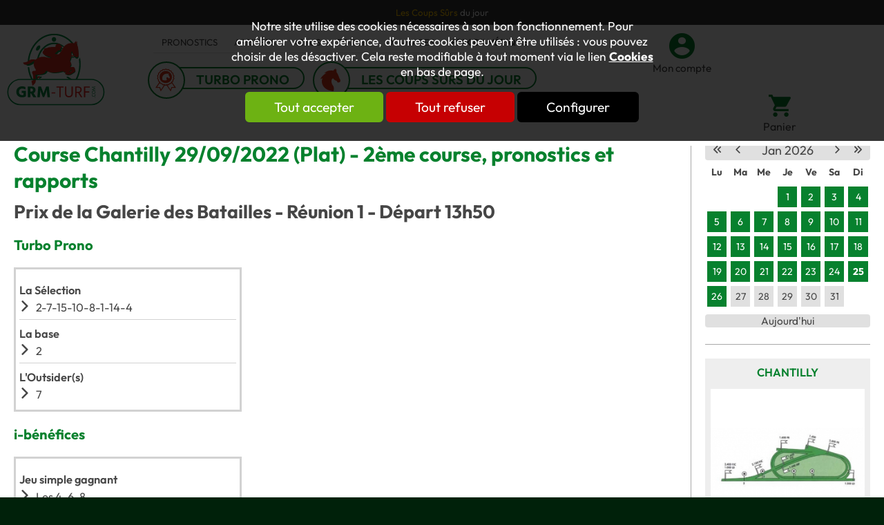

--- FILE ---
content_type: text/html; charset=utf-8
request_url: https://www.grm-turf.com/Turf/course-90346-Chantilly-Prix-de-la-Galerie-des-Batailles-Plat-29-09-2022.html
body_size: 10910
content:
<!DOCTYPE html>
<html id="html_id" class="no-js" lang="fr-FR">
<head><title>Pronostic turf, Chantilly (Plat)  2&egrave;me course 29/09/2022</title>
<meta http-equiv="Content-Type" content="text/html; charset=UTF-8" />
<meta name="description" content="Course de Plat à l&#039;hippodrome de Chantilly le , Prix de la Galerie des Batailles, résultats et rapports des paris de turf sur la course hippique." />
<meta name="robots" content="index,follow,all" />
<meta name="author" content="GRM" />
<meta name="msvalidate.01" content="BAC0FB5E4ECD90FC5ACFC3C074528DFA" />
<meta name="viewport" content="width=device-width, initial-scale=1.0, user-scalable=yes" />
<meta name="theme-color" content="#07812e" />
<meta property="og:site_name" content="GRM" />
<meta property="og:title" content="Pronostic turf, Chantilly (Plat)  2&amp;amp;egrave;me course 29/09/2022" />
<meta property="og:type" content="website" />
<meta property="og:url" content="https://www.grm-turf.com/Turf/course-90346-Chantilly-Prix-de-la-Galerie-des-Batailles-Plat-29-09-2022.html" />
<meta property="og:description" content="Course de Plat &amp;agrave; l&amp;#039;hippodrome de Chantilly le , Prix de la Galerie des Batailles, r&amp;eacute;sultats et rapports des paris de turf sur la course hippique." />
<meta property="og:image" content="https://www.grm-turf.com/images/logo-GRM.png" />
<meta property="twitter:card" content="summary" />
<meta property="twitter:widgets:csp" content="on" />
<meta property="twitter:title" content="Pronostic turf, Chantilly (Plat)  2&amp;amp;egrave;me course 29/09/2022" />
<meta property="twitter:url" content="https://www.grm-turf.com/Turf/course-90346-Chantilly-Prix-de-la-Galerie-des-Batailles-Plat-29-09-2022.html" />
<meta property="twitter:description" content="Course de Plat &amp;agrave; l&amp;#039;hippodrome de Chantilly le , Prix de la Galerie des Batailles, r&amp;eacute;sultats et rapports des paris de turf sur la course hippique." />
<meta property="twitter:image" content="https://www.grm-turf.com/images/logo-GRM.png" />
<meta property="twitter:site" content="@GRMTurf" />
<meta property="twitter:creator" content="@GRMTurf" />
<link rel="stylesheet" href="/cache/css/99bcaa13fc25efb1421fdbeee2869bfa1731548429.css" type="text/css" media="all" /><link rel="preload" href="/cache/css/99bcaa13fc25efb1421fdbeee2869bfa1731548429_preload.css" as="style" onload="this.rel='stylesheet'" media="all" /><noscript><link rel="stylesheet" href="/cache/css/99bcaa13fc25efb1421fdbeee2869bfa1731548429_preload.css" type="text/css" media="all"></noscript><link rel="stylesheet" href="/cache/css/37b15c6fddcb2559f4ef6f8c790bf8321731548429.css" type="text/css" media="print" />  <link rel="apple-touch-icon" href="/favicon.ico"><!-- Global site tag (gtag.js) - Google Analytics -->
<script async src="https://www.googletagmanager.com/gtag/js?id=G-MNYHV6BVXV"></script>
<script>
  window.dataLayer = window.dataLayer || [];
  function gtag(){dataLayer.push(arguments);}
gtag ('consent', 'default',
{
  'ad_storage': 'denied',
  'ad_user_data': 'denied',
  'ad_personalization': 'denied',
  'analytics_storage': 'denied',
  'functionality_storage': 'denied',
  'personalization_storage': 'denied',
  'security_storage': 'denied'
});
gtag ('consent', 'update',
{
  'ad_storage': 'granted',
  'ad_user_data': 'granted',
  'ad_personalization': 'granted',
  'analytics_storage': 'granted',
  'functionality_storage': 'granted',
  'personalization_storage': 'granted',
  'security_storage': 'granted'
});
  gtag('js', new Date());

  gtag('config', 'G-MNYHV6BVXV', {
    'anonymize_ip': true,
    'cookie_expires': 33696000,
  });
</script>
<link rel="preload" href="/styles/fonts/Tao/Tao.woff2?v=2024-11-06" as="font" type="font/woff2" crossorigin="anonymous"> <link rel="preload" href="/styles/fonts/GRM/GRM.woff2?v=2024-11-06" as="font" type="font/woff2" crossorigin="anonymous"> <link rel="preload" href="/styles/fonts/Outfit/outfit-webfont.woff2" as="font" type="font/woff2" crossorigin="anonymous"> <link rel="preload" href="/images/logo-GRM.png" as="image"><script type="application/ld+json">{
    "@context": "https://schema.org/",
    "@type": "WebPage",
    "name": "GRM",
    "url": "https://www.grm-turf.com"
}</script><style>.MenuFlexH .LEVEL-0 a{display:block;}.MenuFlexH .LEVEL-0>a{font-size:1.4em;font-weight:bold;}.MenuFlexH .LABEL{display:block;padding:10px 0;}.MenuFlexH .ACCROCHE{break-after:column;display:block;padding:10px 0;}.MenuFlexH .ACCROCHE p{margin:0;}@media all and (min-width:1240px){.MenuFlexH .MENU-DEROULANT{display:flex;flex-wrap:wrap;justify-content:space-around;align-items:center;}.MenuFlexH .LEVEL-0{position:relative;flex:auto;}.MenuFlexH .MORE:before,.MenuFlexH .MORELESS:before{display:none;}.MenuFlexH.MenuFlexV .LEVEL-0{flex:100%;}.MenuFlexH .LEVEL-1{background-color:#FFFFFF;overflow:hidden;}.MenuFlexH .MORE>div,.MenuFlexH .MORELESS>div{top:100%;position:absolute;opacity :0 ;transition:opacity .7s;z-index:-1;height:0;}.MenuFlexH .MORE:hover>div,.MenuFlexH .MORELESS>div{opacity :1 ;z-index:100;height:auto;overflow:initial;}.MenuFlexH .LEVEL-0>a{width:100%;padding:.8em 0;}}@media all and (max-width:1240px){.MenuFlexH .MENU-DEROULANT{padding-top:50px;}.MenuFlexH{width:auto;}.MenuFlexH .LEVEL-1,.MenuFlexH .LEVEL-2{position:absolute;left:120%;background-color:#FFFFFF;width:100%;height:100%;overflow-y:scroll;overflow-x:hidden;top:0;transition:all .5s;padding-top:50px}.MenuFlexH .LEVEL-1{padding-top:50px;}.MenuFlexH .MORELESS>.LEVEL-1,.MenuFlexH .MORELESS>.LEVEL-2{left:0;}.MenuFlexH [class*="MORE"]:before{font-family:Tao;display:inline-block;font:normal normal normal 1.8em Tao;float:right;width:40px;line-height:40px;color:#464646;padding:0 5px;margin:0;text-align:center;border-left:solid 1px #FFFFFF;}.MenuFlexH .MORELESS:before{position:absolute;top:0;right:0;z-index:100;background-color:#FFFFFF;}.MenuFlexH a{line-height:40px;color:#464646;}.MenuFlexH .LEVEL-0>a{text-transform:uppercase;}}.HEAD,.Slides{font-size:0.81em;}.LOGO{display:inline-block;float:left;}h1.LOGO{margin:0;padding:0;}.LOGO img{max-width:100%;height:auto;}.Slides{float:left;clear:both;height:300px;background-position:center;overflow:hidden;}.bandeauImg{width:100%;height:300px;overflow:hidden;display:block;touch-action:pan-x;}.bandeauImg:not(.framing) img{width:100%;height:100%;object-fit:cover;}.bloc_slider{min-height:500px;}.breadcrumb{overflow:hidden;}.openClickContent{opacity :0 ;transition:all .5s;}.OPEN+.openClickContent{z-index:100;opacity :1 ;}@media all and (min-width:1240px){.visible .openClickContent{display:block !important;opacity :1 !important;}.visible .openClick{display:none !important;}.openDesk .openClickContent{display:block !important;opacity :1 !important;}.openDesk .openClick{display:none !important;}}@media all and (min-width:900px){.repere{height:1px;margin:0 !important;z-index:-1;position:absolute;top:100px;right:0;}.withSlider .repere{top:calc(100px - 300px);}.INDEX.withSlider .repere{top:calc(100px - 500px);}.HEAD.fixe{position:fixed;z-index:510;top:0;}.Slides,.withoutSlider .CONTENEUR{margin-top:164px;}.withBlackBar.withoutSlider .CONTENEUR,.withBlackBar .Slides{margin-top:202px;}[class*="Plein"],[class*="Vide"]{padding:8px 40px;}}@media all and (max-width:900px){[class*="Plein"],[class*="Vide"]{padding:8px;}}.HEAD{background-color:#FFFFFF;}.NavigPage{background-color:#EEEEEE;padding:10px 20px;margin:0 !important;max-width:100%;}.TopHead{background-color:#383838;color:#FFFFFF;text-align:center;}.TopHead .HTML{margin:10px 0;}.TopHead p{margin:0;}.TopHead strong{color:#dd371d;}.TopHead .TAOADMIN{top:0 !important;}.TopHead .TAOADMIN a:before{color:#FFFFFF;}.MenuHead{border-bottom:solid 1px #E0E0E0;}.MenuHead ul.LIENS{margin:0;padding:0;}.MenuHead li{list-style-type:none;display:inline;}.MenuHead a{text-transform:uppercase;line-height:30px;padding:0 12px;color:#464646;float:left;}.MenuHead a:hover{color:#dd371d;}.MenuHead .secondaire a:hover{background-color:#dd371d;color:#FFFFFF;}.produitFocus{margin-top:10px;}.produitFocus a{font-size:1.4em;line-height:1.25em;margin-right:20px;border:solid 2px #07812e;border-radius:30px;padding:5px 20px 0 60px;position:relative;}.produitFocus a:hover{background-color:#07812e;color:#FFFFFF;}.produitFocus a:before{font-size:1.8em;position:absolute;left:-10px;top:-10px;background-color:#FFFFFF;border-radius:50px;color:#dd371d;width:50px;line-height:50px;border:solid 2px #07812e;}.produitFocus [class*="taoicon"]{font-weight:600;text-transform:uppercase;text-align:center;}.headLink{font-size:1.15em;color:#464646;}.CADDIE-RESUME .titre{font-size:1.2em;color:#464646;}.headLink:before{width:100%;clear:both;margin:0 10px 0 0;font-size:2.45em;color:#07812e;}.headLink.taoicon-GRM-cart:before{font-size:2em;}.headLink:hover:before{color:#dd371d;}.MiniHead .HEAD .produitFocus a{font-size:1em;line-height:1em;border:none;padding:5px 20px 0 40px;}.MiniHead .HEAD .produitFocus a:before{font-size:1.4em;width:30px;line-height:30px;}@media all and (min-width:1240px){.logo_head{float:left;margin:10px 50px 10px 10px;}.HEAD .slideMenu{width:700px;float:left;}.MiniHead .HEAD{box-shadow:0px 0px 10px 0px #ccc;}.MiniHead .HEAD .slideMenu{width:calc(100% - 160px);}.MiniHead .HEAD .produitFocus{width:auto;}.MiniHead .HEAD button{display:none;}.MiniHead .logo_head{width:100px;float:left;}.MiniHead .logo_head img{width:auto;height:60px;}.MiniHead .MenuHead{width:auto;}}@media all and (max-width:1240px) and (min-width:900px){.headLink{width:auto;}}@media all and (max-width:600px){.logo_head img{width:100px;}.produitFocus a{font-size:1em;margin-top:10px;}.headLink{margin-left:0;}}@media all and (max-width:900px){.headLink{height:38px;width:35px;overflow:hidden;}}@media all and (max-width:1240px){.HEAD .slideMenu{float:right;position:relative;}.HEAD .slideMenu .toggle_anime{margin:35px 20px 0 0 !important;}.slideMenu .MENU-DEROULANT{position:absolute;right:3vw;top:80px;width:94vw;background-color:white;box-shadow:0px 0px 10px 0px #ccc;padding-bottom:20px;}.HEAD .slideMenu>a[class*="nav-toggle"]:before{font-size:1.5rem;}.HEAD .bloc_contenu>a[class*="taoicon"]:before{font-size:2rem;}.MenuHead{width:100%;}.MenuHead a{font-size:1.2em;text-align:center !important;}.produitFocus a{margin-bottom:15px !important;}.headLink{margin-top:35px;float:right;}.headLink:before{margin:0;font-size:2em;}}.SURFPISTE>table>tbody>tr>td,.SURFPISTE>table>tbody>tr>th{border-bottom:solid 1px #7E7E7E;vertical-align:middle;color:#7E7E7E;font-size:0.68em;padding:2px 5px;}.SURFPISTE>table>tbody>tr{background-color:#FFFFFF;}.SURFPISTE>table>tbody>tr:nth-child(2n+1){background-color:#E0E0E0;}.SURFPISTE>table>tbody>tr>th:nth-child(1){width:140px;}.MENU-GROUPE-PRONOS{overflow:hidden;padding:5px 2%;width:96%;border-radius:10px;border:solid 2px #07812e;}.MENU-GROUPE-PRONOS ul{margin:0;padding:0;}.MENU-GROUPE-PRONOS li{margin:0;padding:0;list-style:none;float:left;width:33%;text-align :center;}.MENU-GROUPE-PRONOS a{display:block;color:#07812e;text-decoration:none;font-weight:600;border:none;text-transform:uppercase;}.MENU-GROUPE-PRONOS a:hover{color:#000000;}.ITEM-PRONO{float:left;padding:5px;border:solid 3px #D2D2D2;}.ITEM-PRONO:nth-child(odd){margin-left:2%;}.ITEM-PRONO dl{margin-top:5px;padding-top:5px;clear:both;}.ITEM-PRONO dl+dl{border-top:solid 1px #D2D2D2;}.ITEM-PRONO dt{font-weight:600;line-height:30px;}.ITEM-PRONO dd:before{font-family:Tao;margin:0 8px 10px 0;float:left;}.LESRAPPORTS th{color:#FFFFFF !important;font-weight:normal;background-color:#2E964F;width:30%;line-height:20px;}.LESRAPPORTS td,.LESRAPPORTS th{ text-align:center;padding:2px;}.LESRAPPORTS td{font-size:0.9em;border:solid 1px #E0E0E0;}.ITEM-HIPPO{text-align:center;background-color:#EEEEEE;min-height:250px;text-transform:uppercase;}.COL .ITEM-HIPPO{width:100%;}.ITEM-HIPPO .ITEM-TITRE a{padding:10px 0;display:block;}.ITEM-HIPPO span{font-weight:600;}.ITEM-HIPPO .ITEM-IMG{line-height:210px;background-color:#FFFFFF;margin:0 !important;border:solid 4px #EEEEEE;width:calc(100% - 8px);}.COURSES .LESRAPPORTS{clear:left;}.COURSES .LESRAPPORTS table,.COURSES .SURFPISTE table{font-size:0.9em;margin-bottom:10px;text-align:center;background-color:#CFFFD5;}.COURSES .LESRAPPORTS table table,.COURSES .SURFPISTE table table{background-color:#EFFFF1;}.COURSES .LESRAPPORTS th,.COURSES .SURFPISTE th{color:#545454;font-weight:normal;}td.PLACE,td.GAGNANT{font-weight:600;}.COURSES .LESRAPPORTS td,.COURSES .SURFPISTE td{background-color:#EFFFF1;}.COURSE-LISTE H4{float:left;padding-right:5px;margin-right:5px;border-right:solid 1px #666666;}.TABLE H3,.TABLE H4{color:black;float:left;margin-right:10px;}.btn.lienProno{width:100%;margin:0 0 5px 0;line-height:15px;font-size:1em;}@media all and (min-width:600px){.ITEM-PRONO{width:45%;}}</style></head><body  class ="LANG-FR LANG-LTR default  TURF withoutSlider withColD">
<div id="barreAlerteCookie" class="bloc_alerteCookies"><div class="HTML"><p>Notre site utilise des cookies nécessaires à son bon 
fonctionnement. Pour améliorer votre expérience, d’autres cookies 
peuvent être utilisés : vous pouvez choisir de les désactiver. Cela reste modifiable à tout moment via le lien <a href="/home/cookies">Cookies</a> en bas de page.</p></div><p><button class="lienVertPlein" type="button" onclick="document.location.href='/home/cookies/acceptAll'">Tout accepter</button> <button class="lienRougePlein" type="button" onclick="document.location.href='/home/cookies/rejectAll'">Tout refuser</button> <button class="lienNoirPlein" type="button" onclick="document.location.href='/home/cookies'">Configurer</button></p></div><div class="FONDBODY w-100">
<header class="HEAD clear relative w-100 f-left noprint fixe"><div class="bloc B100C TopHead"><div class="bloc_contenu w-100 "><div class="HTML"><p><a href="https://www.grm-turf.com/Turf/pronostics-3-Chevaux-du-jour.html" target="_blank"><span style="color: rgb(255, 198, 0);">Les Coups Sûrs</span>&nbsp;<span style="color: rgb(255, 255, 255);">du jour</span></a></p></div></div></div><div class="bloc B100C CONTENT-HEAD"><div class="bloc_contenu w-100 "><div class="logo_head"><a title="Course PMU, Tiercé-Quarté-Quinté, Pronostics &amp; resultats - GRM Turf" href="/" class="LOGO"><img alt="Course PMU, Tiercé-Quarté-Quinté, Pronostics &amp; resultats - GRM Turf" src="/images/logo-GRM.svg" /></a></div><div icon="1" class="slideMenu"><div class="nav-toggle1769321734538890 toggle_anime nav-toggle" onclick="$('.nav-toggle1769321734538890').parent().toggleClass('toggleMenu');"><div class="toggle_anime_bar toggle_anime_bar1"> </div><div class="toggle_anime_bar toggle_anime_bar2"> </div><div class="toggle_anime_bar toggle_anime_bar3"> </div></div><div class="MENU-DEROULANT"><div class="MenuHead  col col-60"><ul class="LIENS"><li class=""><a class="ON" href="/Turf/">Pronostics</a></li><li class=""><a class="ON" href="/Turf/rapports.html">Arrivées</a></li><li class=""><a class="ON" href="/Le-Turf/Actualites/r2.html">Actus</a></li><li class=""><a class="ON" href="/Le-Turf/Forum/r199.html">Forum</a></li><li class=""><a class="ON" href="/Catalogue/Methodes-Turf/c4.html">Ouvrages</a></li><li class="secondaire"><a class="ON" href="/Le-Turf/Actualites/Prix-d-Amerique/r6.html">Prix d'Amérique</a></li></ul></div><div class="produitFocus  col col-60"><a href="/Turf/prono-1-Turbo-Prono.html" title="Le pronostics du jour" class="taoicon-GRM-turbo-prono">Turbo Prono</a><a href="/Turf/prono-3-Chevaux-du-jour.html" title="Le pronostics du jour" class="taoicon-GRM-minihorse">Les coups sûrs du jour</a></div></div></div><button class="lienButton taoicon-GRM-account headLink  col col-8" type="button" onclick="document.location.href='/home/identification.html'">Mon compte</button><div class="CADDIE-RESUME col col-px-8"><button class="titre lienButton taoicon-GRM-cart headLink" title="Voir le panier" type="button" name="Voir le panier">Panier</button></div></div></div><hr /></header><div class="CONTENEUR clear relative w-100 f-left" id="content"><div data-scroll2fix="body" data-scroll2fix-class="MiniHead" class="repere noSmall noprint"><div class="bloc_contenu w-100 ">&nbsp;</div></div><div class="CONTENU"><div class="COL COL-DROITE f-right noprint"><div class="CALENDRIER"><div id="calendar-container" class="calendarContainer"></div>
</div><div class="ITEM ITEM-HIPPO itemVertical  col col-15"><span class="ITEM-TITRE"><a title="Hippodrome de Chantilly" href="/Turf/hippodrome/Chantilly/h11.html">Chantilly</a></span><span class="ITEM-IMG"><a title="Hippodrome de Chantilly" href="/Turf/hippodrome/Chantilly/h11.html"><img alt="Hippodrome de Chantilly" width="260" height="119" src="/Turf/files/Hippodrome/photo/small/4d63adf612341ebba4416a030647afac.jpg" /></a></span></div></div><section class="PAGES w-100 f-left"><div class="ANCRE" id="ancrePage"> </div><h1 taoline="">Course Chantilly 29/09/2022 (Plat) - 2&egrave;me course, pronostics et rapports</h1><h2>Prix de la Galerie des Batailles - Réunion 1 - Départ 13h50</h2><div class="Modules  col col-44"><div class="bloc_contenu w-100 "><span class="bloc_titre"><h3>Turbo Prono</h3></span><div class="ITEM-PRONO  col col-20"><div class="PRONOSTIC"><dl><dt>La Sélection</dt><dd>2-7-15-10-8-1-14-4</dd></dl><dl><dt>La base</dt><dd>2</dd></dl><dl><dt>L'Outsider(s)</dt><dd>7</dd></dl></div></div></div></div><div class="Modules  col col-44"><div class="bloc_contenu w-100 "><span class="bloc_titre"><h3>i-b&eacute;n&eacute;fices</h3></span><div class="ITEM-PRONO  col col-20"><div class="PRONOSTIC"><dl><dt>Jeu simple gagnant</dt><dd>Les 4-6-8<br/></dd></dl></div><div class="PRONOSTIC"><dl><dt>Jeu simple placé</dt><dd>Les 4-6-8<br/></dd></dl></div></div></div></div><div class="Modules  col col-44"><div class="bloc_contenu w-100 "><span class="bloc_titre"><h3>Le m&eacute;thodiste</h3></span><div class="ITEM-PRONO  col col-20"><dl><dt>Couplé gagnant</dt><dd>Champ réduit du 2 avec 1-3-4-5-6-8-9-12-14-16<br />Champ réduit du 11 avec 1-3-4-5-6-8-9-12-14-16<br />Champ réduit du 13 avec 1-3-4-5-8-9-16<br /></dd></dl></div></div></div><hr /><h2>Rapports de la course Chantilly 29/09/2022 (Plat) - 2&egrave;me course</h2><div class="LESRAPPORTS"><h4>Partants : 16</h4><hr /><table class="TABLEAUX RAPPORTS RAPPORTS-JEU-SIMPLE" style=" width: 100%;" cellpadding="0" cellspacing="0"><tr><th>Jeu Simple (1 &euro;)</th><th>Num.</th><th>gagnant</th><th>placé</th></tr><tr><td class="NBSP">&nbsp;</td><td>11</td><td>8,90&nbsp;&euro;</td><td>3,00&nbsp;&euro;</td></tr><tr><td class="NBSP">&nbsp;</td><td>7</td><td class="NBSP">&nbsp;</td><td>3,10&nbsp;&euro;</td></tr><tr><td class="NBSP">&nbsp;</td><td>16</td><td class="NBSP">&nbsp;</td><td>4,50&nbsp;&euro;</td></tr><tr><td class="NBSP">&nbsp;</td><td>12</td><td class="NBSP">&nbsp;</td><td class="NBSP">&nbsp;</td></tr><tr><td class="NBSP">&nbsp;</td><td>6</td><td class="NBSP">&nbsp;</td><td class="NBSP">&nbsp;</td></tr></table><table class="TABLEAUX RAPPORTS RAPPORTS-COUPLE" style=" width: 100%;" cellpadding="0" cellspacing="0"><tr><th>Couplé (1 &euro;)</th><th>gagnant</th><th>placé</th></tr><tr><td>11 - 7</td><td>38,50&nbsp;&euro;</td><td>16,20&nbsp;&euro;</td></tr><tr><td>11 - 16</td><td class="NBSP">&nbsp;</td><td>22,90&nbsp;&euro;</td></tr><tr><td>7 - 16</td><td class="NBSP">&nbsp;</td><td>27,00&nbsp;&euro;</td></tr></table><table class="TABLEAUX RAPPORTS RAPPORTS-TIERCE" style=" width: 100%;" cellpadding="0" cellspacing="0"><tr><th>Tiercé (1 &euro;)</th><td>11 - 7 - 16</td></tr><tr><th>Ordre</th><td>888,10&nbsp;&euro;</td></tr><tr><th>Désordre</th><td>141,90&nbsp;&euro;</td></tr></table><table class="TABLEAUX RAPPORTS RAPPORTS-QUARTE" style=" width: 100%;" cellpadding="0" cellspacing="0"><tr><th>Quarté+ (1,3 &euro;)</th><td colspan="2">11 - 7 - 16 - 12</td></tr><tr><td>Ordre</td><td class="NBSP">&nbsp;</td><td>0,00&nbsp;&euro;</td></tr><tr><td>Désordre</td><td class="NBSP">&nbsp;</td><td>3&nbsp;579,15&nbsp;&euro;</td></tr><tr><td>Bonus</td><td>11 - 7 - 16</td><td>50,40&nbsp;&euro;</td></tr></table><table class="TABLEAUX RAPPORTS RAPPORTS-QUINTE" style=" width: 100%;" cellpadding="0" cellspacing="0"><tr><th>Quinté+ (2 &euro;)</th><td colspan="2">11 - 7 - 16 - 12 - 6</td></tr><tr><td>Ordre</td><td>0,00&nbsp;&euro;</td></tr><tr><td>Désordre</td><td>10&nbsp;610,20&nbsp;&euro;</td></tr><tr><td>Bonus 4</td><td>132,40&nbsp;&euro;</td></tr><tr><td>Bonus 3</td><td>14,40&nbsp;&euro;</td></tr></table><table class="TABLEAUX RAPPORTS RAPPORTS-2SUR4" style=" width: 100%;" cellpadding="0" cellspacing="0"><tr><th>2 sur 4 (3 &euro;)</th><td>11 - 7 - 16 - 12</td><td>50,70&nbsp;&euro;</td></tr></table><table class="TABLEAUX RAPPORTS RAPPORTS-MULTI" style=" width: 100%;" cellpadding="0" cellspacing="0"><tr><th>Multi (3 &euro;)</th><td>11 - 7 - 16 - 12</td></tr><tr><th>En 4 chevaux</th><td>5&nbsp;512,50&nbsp;&euro;</td></tr><tr><th>En 5 chevaux</th><td>0,00&nbsp;&euro;</td></tr><tr><th>En 6 chevaux</th><td>367,50&nbsp;&euro;</td></tr><tr><th>En 7 chevaux</th><td>157,50&nbsp;&euro;</td></tr></table></div></section><hr /></div></div><div class="END"><hr /><div class="flex-100 "><div class="bloc_contenu w-100 "><div class="paddingLeft paddingRight BabosModules PARALLAX-CONTENT w-100 "><a class="lienSecondairePlein" title="Pronostics hippiques courses pmu" href="/Catalogue/pronostic-quinte-du-jour/c23.html">Abonnements Pronostics</a></div></div></div></div><footer class="FOOT clear relative w-100 f-left noprint"><div class="bloc B100C TopFoot"><div class="bloc_contenu w-100 "><div class="col col-48 MINIFORM SUBMITNEWS"><div class="bloc_contenu w-100 "><span class="bloc_titre">Inscription newsletter</span><form validator="true" fv_noFocus="true" class="formLabel" method="post" enctype="multipart/form-data" fv_action="/Control.php"><input name="module" type="hidden" value="Contacts" id="module" class="champ_hidden" /><input name="entity" type="hidden" value="Contact" id="entity" class="champ_hidden" /><input name="method" type="hidden" value="inscrire" id="method" class="champ_hidden" /><input name="sourceInscription" type="hidden" value="Formulaire d&#039;inscription newsletter" id="sourceInscription" class="champ_hidden" /><input name="check_email" type="hidden" value="1" id="check_email" class="champ_hidden" /><input name="newsletterId" type="hidden" value="21" id="newsletterId" class="champ_hidden" /><input name="_token_" type="hidden" value="766f391046b005b29de330a0c6577d7c2a3c1e6a" id="_token_" class="champ_hidden" /><input name="zomitron" class="zomitron champ_text" type="text" value="" id="zomitron" /><span><input size="32" fv_default="Email" fv_pattern="email" fv_pattern_message="Veuillez indiquer un email valide" fv_required="Veuillez indiquer un email valide" name="Contact_login" type="text" value="" id="Contact_login" class="champ_text" /></span><input class="SUBMIT champ_submit" id="ok" type="submit" value="S&#039;inscrire" /></form></div></div></div></div><div data-scroll2fix=".FOOT" data-scroll2fix-pos="bottom" class="bloc B100C CONTENT-FOOT"><div class="bloc_contenu w-100 "><div class="MenuFlexH  col col-48 MENU-DEROULANT"><div class="MENU-DEROULANT" id="MenuCSS_menuRubrique1769321734553173"><div class="LEVEL-0"><a class="" title="Pronostics" href="/Turf/">Pronostics</a></div><div class="LEVEL-0"><a class="" title="Chevaux repérés" href="/Turf/SurfPiste.html">Chevaux rep&eacute;r&eacute;s</a></div><div class="LEVEL-0"><a class="" title="Arrivées / Rapports" href="/Turf/rapports.html">Arriv&eacute;es / Rapports</a></div><div class="LEVEL-0"><a class="" title="Hippodromes" href="/Turf/hippodrome/">Hippodromes</a></div><div class="LEVEL-0"><a class="" title="Informations et actualités sur le turf et les courses" href="/Le-Turf/Actualites/r2.html">Actualit&eacute;s</a></div><div class="LEVEL-0"><a class="" title="Photos chevaux de courses, trotteurs, drivers, courses, hippodromes, jockeys - GRM Turf" href="/Le-Turf/photos/r159.html">Phototh&egrave;que </a></div><div class="LEVEL-0"><a class="" title="Forum" href="/Le-Turf/Forum/r199.html">Forum</a></div></div></div><div class="UTILS noprint"><button class="taoicon-Tao-fblink lienButton" name="Nous rejoindre sur Facebook" type="button" onclick="window.open('https://www.facebook.com/GRMTurf')" title="Nous rejoindre sur Facebook"> </button><button class="taoicon-Tao-twtlink lienButton" name="Nous rejoindre sur X" type="button" onclick="window.open('https://x.com/GRMTurf')" title="Nous rejoindre sur X"> </button></div><hr /><div class="foot_utils"><span class="bloc_titre"><a title="Pronostics" href="/Turf/">Pronostics</a></span><div class="MENU-DEROULANT"><div class="MENU-DEROULANT" id="MenuCSS_menuRubrique1769321734556483"><div class="LEVEL-0"><a class="" title="Les Chevaux du Jour" href="/Turf/prono-3-Chevaux-du-jour.html">Les Chevaux du Jour</a></div><div class="LEVEL-0"><a class="" title="Turbo Prono" href="/Turf/prono-1-Turbo-Prono.html">Turbo Prono</a></div><div class="LEVEL-0"><a class="" title="Chevaux repérés" href="/Turf/SurfPiste.html">Chevaux rep&eacute;r&eacute;s</a></div><div class="LEVEL-0"><a class="" title="Jeu simple gagnant Quinté" href="/Turf/prono-2-i-benefices.html">Jeu simple gagnant Quint&eacute;</a></div><div class="LEVEL-0"><a class="" title="Abonnements" href="/Catalogue/pronostic-quinte-du-jour/f14.html">Abonnements</a></div></div></div><span class="bloc_titre"><a title="Pronostics hippiques courses pmu" href="/Catalogue/pronostic-quinte-du-jour/c23.html">S&#039;abonner aux pronostics</a></span><div class="MENU-DEROULANT"><div class="MENU-DEROULANT" id="MenuCSS_1769321734564341"><div class="PRODUIT  LEVEL-0"><a class="lienPage" href="/Catalogue/pronostic-quinte-du-jour/le-cheval-du-jour-gagnant-p31.html" title="Les Chevaux du Jour de GRM">Les Coups S&ucirc;rs du Jour</a></div><div class="PRODUIT  LEVEL-0"><a class="lienPage" href="/Catalogue/pronostic-quinte-du-jour/quel-est-le-meilleur-pronostiqueur-du-quinte-p11.html" title="Pronostic Turf pmu turbo prono">Turbo Prono</a></div><div class="PRODUIT  LEVEL-0"><a class="lienPage" href="/Catalogue/pronostic-quinte-du-jour/pronostic-pour-gagner-au-pmu-p16.html" title="Pronostic sur les quintés">Le M&eacute;thodiste</a></div></div></div><span class="bloc_titre"><a title="Chevaux repérés" href="/Turf/SurfPiste.html">Chevaux rep&eacute;r&eacute;s</a></span><div class="MENU-DEROULANT"><div class="MENU-DEROULANT" id="MenuCSS_menuRubrique1769321734566446"><div class="LEVEL-0"><a class="" title="Chevaux repérés" href="/Turf/SurfPiste.html">Chevaux rep&eacute;r&eacute;s</a></div><div class="LEVEL-0"><a class="" title="Résultats des chevaux" href="/Turf/SurfPisteResultats.html">R&eacute;sultats des chevaux</a></div></div></div><span class="bloc_titre"><a title="Méthodes pour gagner aux courses PMU" href="/Catalogue/Methodes-Turf/c4.html">M&eacute;thodes Turf</a></span><div class="MENU-DEROULANT"><div class="MENU-DEROULANT" id="MenuCSS_1769321734606148"><div class="PRODUIT  LEVEL-0"><a class="lienPage" href="/Catalogue/Methodes-Turf/historique-quinte-2025-p35.html" title="Quintés : état récapitulatif des arrivées">My-grmturf</a></div><div class="PRODUIT  LEVEL-0"><a class="lienPage" href="/Catalogue/Methodes-Turf/Les-rubriques-de-Week-End-p71.html" title="Les rubriques de Week-End">Les rubriques de Week-End</a></div><div class="PRODUIT  LEVEL-0"><a class="lienPage" href="/Catalogue/Methodes-Turf/Les-couples-illimites-p67.html" title="Les couplés illimités">Les coupl&eacute;s illimit&eacute;s</a></div><div class="PRODUIT  LEVEL-0"><a class="lienPage" href="/Catalogue/Methodes-Turf/Trot-2025-p70.html" title="La méthode &quot;Trot 2025&quot;">Trot 2025</a></div><div class="PRODUIT  LEVEL-0"><a class="lienPage" href="/Catalogue/Turf/methode-pour-gagner-dans-les-quintes-de-plat-p19.html" title="La méthode universelle pour les quintés de plat">Les Jumelles du Turf</a></div><div class="PRODUIT  LEVEL-0"><a class="lienPage" href="/Catalogue/Methodes-Turf/prono-cheval-gagnant-p50.html" title="La méthode des Super Sélections">Super S&eacute;lections + S&eacute;lections MI-LUXE</a></div><div class="PRODUIT  LEVEL-0"><a class="lienPage" href="/Catalogue/Methodes-Turf/trot-2024-methode-jeu-simple-p69.html" title="TROT 2024 : la méthode pour les courses de Trot">Trot 2024</a></div><div class="PRODUIT  LEVEL-0"><a class="lienPage" href="/Catalogue/Methodes-Turf/Quintes-de-Plat-2016-p51.html" title="Quintés de Plat 2016">Quint&eacute;s de Plat 2016</a></div><div class="PRODUIT  LEVEL-0"><a class="lienPage" href="/Catalogue/Methodes-Turf/La-Technique-Sure-p55.html" title="La Technique Sûre">La Technique S&ucirc;re</a></div><div class="PRODUIT  LEVEL-0"><a class="lienPage" href="/Catalogue/Methodes-Turf/La-Methode-2018-p56.html" title="La Méthode 2018">La M&eacute;thode 2018</a></div><div class="PRODUIT  LEVEL-0"><a class="lienPage" href="/Catalogue/Methodes-Turf/Les-Simples-Couples-Trot-p68.html" title="Les Simples/Couplés Trot">Les Simples/Coupl&eacute;s Trot</a></div><div class="PRODUIT  LEVEL-0"><a class="lienPage" href="/Catalogue/Methodes-Turf/Deauville-Speciale-Quintes-p14.html" title="Méthode pour gagner aux courses à Deauville">Deauville Sp&eacute;ciale Quint&eacute;s</a></div><div class="PRODUIT  LEVEL-0"><a class="lienPage" href="/Catalogue/Methodes-Turf/Les-Specialistes-p64.html" title="Les Spécialistes">Les Sp&eacute;cialistes</a></div><div class="PRODUIT  LEVEL-0"><a class="lienPage" href="/Catalogue/Methodes-Turf/Le-Tierce-a-Vincennes-p66.html" title="Le Tiercé à Vincennes">Le Tierc&eacute; &agrave; Vincennes</a></div><div class="PRODUIT  LEVEL-0"><a class="lienPage" href="/Catalogue/Methodes-Turf/methode-gagner-vincennes-p63.html" title="La méthode ultime pour gagner sur l&#039;hippodrome de Vincennes">Gonna Win</a></div><div class="PRODUIT  LEVEL-0"><a class="lienPage" href="/Catalogue/Methodes-Turf/Turf-Stats-gagnantes-p49.html" title="Turf Stats gagnantes">Turf Stats gagnantes</a></div><div class="PRODUIT  LEVEL-0"><a class="lienPage" href="/Catalogue/Methodes-Turf/Gagnant-Place-2015-p46.html" title="Gagnant-Placé 2015">Gagnant-Plac&eacute; 2015</a></div><div class="PRODUIT  LEVEL-0"><a class="lienPage" href="/Catalogue/Methodes-Turf/Vincennes-2017-p54.html" title="Vincennes 2017">Vincennes 2017</a></div><div class="PRODUIT  LEVEL-0"><a class="lienPage" href="/Catalogue/Methodes-Turf/La-Formule-Gagnante-pour-2020-p62.html" title="La Formule Gagnante pour 2020">La Formule Gagnante pour 2020</a></div><div class="PRODUIT  LEVEL-0"><a class="lienPage" href="/Catalogue/Methodes-Turf/Coves-contre-Coves-Resultats-p34.html" title="Covès contre Covès les résultats">Cov&egrave;s contre Cov&egrave;s R&eacute;sultats</a></div><div class="PRODUIT  LEVEL-0"><a class="lienPage" href="/Catalogue/Methodes-Turf/Money-Masters-p58.html" title="Money Masters">Money Masters</a></div><div class="PRODUIT  LEVEL-0"><a class="lienPage" href="/Catalogue/Methodes-Turf/strategie-2-sur-4-p61.html" title="La méthode idéale pour des bénéfices au 2 sur 4">Le 2 sur 4 Facile</a></div><div class="PRODUIT  LEVEL-0"><a class="lienPage" href="/Catalogue/Methodes-Turf/gagner-aux-courses-regulierement-p60.html" title="La Méthodes des Jockeys et Entraineurs">La M&eacute;thode Simple</a></div><div class="PRODUIT  LEVEL-0"><a class="lienPage" href="/Catalogue/Methodes-Turf/Les-2-Perfs-p57.html" title="Les 2 Perfs">Les 2 Perfs</a></div><div class="PRODUIT  LEVEL-0"><a class="lienPage" href="/Catalogue/Methodes-Turf/methode-pour-gagner-aux-courses-p37.html" title="LA méthode qui cartonne aux courses">150 Chevaux par An</a></div><div class="PRODUIT  LEVEL-0"><a class="lienPage" href="/Catalogue/Turf/Gagner-a-la-Roulette-p4.html" title="Roulette l&#039;Intégrale méthode pour gagner à la roulette">Gagner &agrave; la Roulette</a></div><div class="PRODUIT  LEVEL-0"><a class="lienPage" href="/Catalogue/Turf/Le-Matelassier-Expert-p21.html" title="Le Matelassier Expert">Le Matelassier Expert</a></div><div class="PRODUIT  LEVEL-0"><a class="lienPage" href="/Catalogue/Methodes-Turf/Deauville-Express-p22.html" title="Deauville Express">Deauville Express</a></div><div class="PRODUIT  LEVEL-0"><a class="lienPage" href="/Catalogue/Methodes-Turf/Quintes-Outsiders-p36.html" title="Quintés Outsiders">Quint&eacute;s Outsiders</a></div><div class="PRODUIT  LEVEL-0"><a class="lienPage" href="/Catalogue/Methodes-Turf/Longchamp-and-C-p29.html" title="La méthode qui gagne dans les Quintés de plat">Longchamp and C&deg;</a></div><div class="PRODUIT  LEVEL-0"><a class="lienPage" href="/Catalogue/Methodes-Turf/Stats-Turf-2014-p45.html" title="Statistiques courses PMU">Stats Turf 2014</a></div><div class="PRODUIT  LEVEL-0"><a class="lienPage" href="/Catalogue/Methodes-Turf/meilleures-impressions-paris-turf-p32.html" title="Les Meilleures Impressions de Paris-Turf">Dossier Confidentiel MI</a></div><div class="PRODUIT  LEVEL-0"><a class="lienPage" href="/Catalogue/Turf/Les-Gagnants-au-Trot-p18.html" title="Méthode pour gagner au trot">Les Gagnants au Trot</a></div><div class="PRODUIT  LEVEL-0"><a class="lienPage" href="/Catalogue/Turf/gagner-de-gros-couples-dans-les-quintes-p10.html" title="La méthode qui détecte les gros couplés gagnants">Les Coupl&eacute;s Enrichissants</a></div><div class="PRODUIT  LEVEL-0"><a class="lienPage" href="/Catalogue/Turf/astuces-et-tuyaux-pour-gagner-aux-courses-p5.html" title="La méthode GIANT TURF pour jouer tous les jours">Giant Turf</a></div><div class="PRODUIT  LEVEL-0"><a class="lienPage" href="/Catalogue/Methodes-Turf/Les-Meilleurs-Paris-du-Turf-p25.html" title="Détecter chaque jour des chevaux à jouer dans les courses">Les Meilleurs Paris du Turf</a></div><div class="PRODUIT  LEVEL-0"><a class="lienPage" href="/Catalogue/Turf/Gagner-au-Multi-p3.html" title="Gagner au Multi">Gagner au Multi</a></div><div class="PRODUIT  LEVEL-0"><a class="lienPage" href="/Catalogue/Turf/Vincennes-Nuit-p7.html" title="Méthode pour gagner à Vincennes">Vincennes Nuit</a></div><div class="PRODUIT  LEVEL-0"><a class="lienPage" href="/Catalogue/Methodes-Turf/Vincennes-Flash-p27.html" title="Vincennes Flash">Vincennes Flash</a></div></div></div><span class="bloc_titre"><a title="Informations et actualités sur le turf et les courses" href="/Le-Turf/Actualites/r2.html">Actualit&eacute;s</a></span><nav><div class="MENU-DEROULANT"><div class="MENU-DEROULANT" id="MenuCSS_menuRubrique1769321734627866"><div class="LEVEL-0"><a class="" title="Partants du quintés et infos sur les courses pmu" href="/Le-Turf/turf-pmu-partants-pronostics/r43.html">Fil d&#039;infos</a></div><div class="LEVEL-0"><a class="" title="Arrivées et rapports Quintés" href="/Turf/rapports.html">Arriv&eacute;es et rapports Quint&eacute;s</a></div><div class="LEVEL-0"><a class="" title="Grand National du Trot" href="/Le-Turf/Grand-National-du-Trot/r59.html">Grand National du Trot</a></div><div class="LEVEL-0"><a class="" title="Prix de l&#039;Arc de Triomphe" href="/Le-Turf/Actualites/Prix-de-l-Arc-de-Triomphe/r110.html">Prix de l&#039;Arc de Triomphe</a></div><div class="LEVEL-0"><a class="" title="Casino-Roulette" href="/Le-Turf/Actualites/Casino-Roulette/r46.html">Casino-Roulette</a></div><div class="LEVEL-0"><a class="" title="Prix d&#039;Amérique" href="/Le-Turf/Actualites/Prix-d-Amerique/r6.html">Prix d&#039;Am&eacute;rique</a></div><div class="LEVEL-0"><a class="" title="Editorial GRM pronostics hippiques" href="/Le-Turf/Actualites/Editorial/r47.html">Editorial</a></div><div class="LEVEL-0"><a class="" title="Calendrier des courses PMU 2017" href="/Le-Turf/Actualites/calendrier-des-courses-pmu/r45.html">Calendrier des Courses</a></div><div class="LEVEL-0"><a class="" title="Guide des paris" href="/Le-Turf/Actualites/Guide-des-paris/r196.html">Guide des paris</a></div></div></div></nav><a span="" href="/Le-Turf/GRM-Turf/Contactez-nous-i5911.html" title="Contactez-nous">Contactez-nous</a><a title="Pronostics hippiques courses pmu" href="/Catalogue/pronostic-quinte-du-jour/c23.html">Abonnement</a><span class="bloc_titre"><a title="Photos chevaux de courses, trotteurs, drivers, courses, hippodromes, jockeys - GRM Turf" href="/Le-Turf/photos/r159.html">Phototh&egrave;que </a></span><div class="MENU-DEROULANT"><div class="MENU-DEROULANT" id="MenuCSS_menuRubrique1769321734644648"><div class="LEVEL-0"><a class="" title="Jockeys, drivers, entraineurs" href="/Le-Turf/photos/Jockeys-drivers-entraineurs/r177.html">Jockeys, drivers, entraineurs</a></div><div class="LEVEL-0"><a class="" title="PMU" href="/Le-Turf/photos/PMU/r176.html">PMU</a></div><div class="LEVEL-0"><a class="" title="Chevaux de courses en photos, images de trotteurs - GRM Turf" href="/Le-Turf/photos/photos-chevaux/r160.html">Chevaux</a></div><div class="LEVEL-0"><a class="" title="Courses de galop en photos, images de courses, pronostic, méthodes Turf" href="/Le-Turf/photos/galop/r161.html">Courses de Galop</a></div><div class="LEVEL-0"><a class="" title="Courses de trot en photos, images de trotteurs, pronostic et méthodes Turf" href="/Le-Turf/photos/trot/r162.html">Courses de Trot</a></div><div class="LEVEL-0"><a class="" title="Grand National du Trot en photos, images de courses hippiques, trotteurs, drivers" href="/Le-Turf/photos/grand-national-trot/r163.html">Grand National du Trot</a></div><div class="LEVEL-0"><a class="" title="Hippodromes en photos, images de champs de courses, photothèque GRM-Turf" href="/Le-Turf/photos/hippodrome/r164.html">Hippodromes</a></div><div class="LEVEL-0"><a class="" title="Pronostic Turf, PMU, photos de chevaux de courses, images trotteurs - GRM Turf" href="/Le-Turf/photos/pmu/r165.html">Pronostic Turf, PMU</a></div><div class="LEVEL-0"><a class="" title="Grand prix d&#039;Amérique en photos, images de grands prix hippiques" href="/Le-Turf/photos/prix-d-amerique/r166.html">Prix d&rsquo;Am&eacute;rique</a></div><div class="LEVEL-0"><a class="" title="Vidéos" href="/Le-Turf/photos/Videos/r168.html">Vid&eacute;os</a></div></div></div></div></div></div><div class="bloc B100C BottomFoot"><div class="bloc_contenu w-100 "><div class="NAVBASPAGE noprint"><span>&copy; GRM 2009-2026 - Tous droits réservés</span><ul class="LIENS"><li class=""><a class="ON" href="https://www.taonix.fr" target="_blank" rel="noreferrer" title="Création et refonte de site internet">Taonix</a></li><li class=""><a class="ON" href="/Le-Turf/Lexique/r16.html" title="Lexique du Turfiste">Lexique</a></li><li class=""><a class="ON" href="/Le-Turf/Temoignages/r15.html" title="Témoignages des gagnants">Témoignages</a></li></ul><a href="/plan-du-site.html">Plan du site</a><a href="/Le-Turf/turf-pmu-partants-pronostics/Informations-legales/Societe-GRM-i689.html" title="Mentions légales">Mentions légales</a><a href="/Le-Turf/GRM-Turf/Conditions-generales-de-vente-i648.html" title="Conditions générales de vente (CGV)">CGV</a><a href="/home/cookies" title="Gestion des cookies">Cookies</a></div></div></div><hr /></footer><div class="KW noprint"><div class="HTML"><P>Vous cherchez un pronostic pour jouer au PMU; les jeux de turf vous intéressent mais vous n'avez pas trouvé le meilleur pronostic. Notre pronostic Turbo Prono a été plusieurs fois au cours de ces dernières années le meilleur pronostic au jeu simple gagnant. Vous pourrez aussi l'utiliser pour jouer au tiercé, au quarté, au quinté ou encore au multi.</P></div></div></div>
<div id="scrollTop" class="scrollTop noprint"><svg xmlns="http://www.w3.org/2000/svg" viewBox="0 0 24 24" xmlns:xlink="http://www.w3.org/1999/xlink"><path d="m7.997 10 3.515-3.79a.672.672 0 0 1 .89-.076l.086.075L16 10l-3 .001V18h-2v-7.999L7.997 10z"></path></svg></div><script src="/cache/js/3ccdcf911964406fed819f4ae54b7516.js?md5=bf70483ed6899a6f6b0526b61606732d" integrity="sha512-yXVFWS1kRmNEIiQRhDqYdpwLwKWrpW/spnAlydpvVF5FA4QrqVFbl5JvxawK9swouNfX6y6a8qiISKZsizRvjA=="></script>
<script src="/cache/scripts/5c4d98dd860cc8b8b31e1f445965904b.js?md5=41814be6b88f21ac7171928863aa7ef5" defer="" integrity="sha512-NuA2hXr2VpsFiIifKA3n/CMrFKdJD50GIGmPzIU3q5jrhOWYoEYlflLGSno/Jl5N0pRUDBI9v4kkOSjdlcbyQw=="></script>
<script>
<!--
var _paq = _paq || [];
        _paq.push(['trackPageView']);
        _paq.push(['enableLinkTracking']);
        (function() {
          var u=(("https:" == document.location.protocol) ? "https" : "http") + "://piwik.taonix.net//";
          _paq.push(['setTrackerUrl', u+'piwik.php']);
          _paq.push(['setSiteId', '24']);
          var d=document, g=d.createElement('script'), s=d.getElementsByTagName('script')[0]; g.type='text/javascript';
          g.defer=true; g.async=true; g.src=u+'piwik.js'; s.parentNode.insertBefore(g,s);
        })();$ (document).ready (function()
{
  taojquery_init ();
  Autoload.init ();
  scrollTop ();
$.getJSON ("/cache/glossaire_highlight.json?version=2022-04-17+17%3A53%3A25", function (data)
{  var items = [];  $.each (data, function (key, val)  {    items.push (val);  });  $.autolink (items);
  taojquery_init ();
  Autoload.init ();
});  var DAYS_ON = new Array ();
  var i = 0;
  DAYS_ON [i++] = {debut: 20260101};
  DAYS_ON [i++] = {debut: 20260102};
  DAYS_ON [i++] = {debut: 20260103};
  DAYS_ON [i++] = {debut: 20260104};
  DAYS_ON [i++] = {debut: 20260105};
  DAYS_ON [i++] = {debut: 20260106};
  DAYS_ON [i++] = {debut: 20260107};
  DAYS_ON [i++] = {debut: 20260108};
  DAYS_ON [i++] = {debut: 20260109};
  DAYS_ON [i++] = {debut: 20260110};
  DAYS_ON [i++] = {debut: 20260111};
  DAYS_ON [i++] = {debut: 20260112};
  DAYS_ON [i++] = {debut: 20260113};
  DAYS_ON [i++] = {debut: 20260114};
  DAYS_ON [i++] = {debut: 20260115};
  DAYS_ON [i++] = {debut: 20260116};
  DAYS_ON [i++] = {debut: 20260117};
  DAYS_ON [i++] = {debut: 20260118};
  DAYS_ON [i++] = {debut: 20260119};
  DAYS_ON [i++] = {debut: 20260120};
  DAYS_ON [i++] = {debut: 20260121};
  DAYS_ON [i++] = {debut: 20260122};
  DAYS_ON [i++] = {debut: 20260123};
  DAYS_ON [i++] = {debut: 20260124};
  DAYS_ON [i++] = {debut: 20260125};
  DAYS_ON [i++] = {debut: 20260126};
  function dateChanged() {
      var date = cal.selection.get().toString();
      var y = "" + date.substr(0, 4);
      var m = "" + date.substr(4, 2);
      var d = "" + date.substr(6, 2);
      
      m = (m.length == 1) ? "0" + m : m;
      d = (d.length == 1) ? "0" + d : d;

      window.location = "/Turf/agenda-" + y + "-" + m + "-" + d + ".html";
    };
function ourDateStatusFunc(date, wantsClassName) {
      var debut, fin;
      var as_number = Calendar.dateToInt (date);
      for (var j=0; j<DAYS_ON.length; j++)
      {
        if ("fin" in DAYS_ON[j])
        {
        	debut = DAYS_ON[j].debut;
        	fin = DAYS_ON[j].fin;
        	if (debut <= as_number && as_number <= fin)
        	  return {klass:"on"};
        }
        else
        {
        	debut = DAYS_ON[j].debut;
          if(debut == as_number)
            return {klass:"on"};
        }
      }
      return {klass:"off"};
    };
var cal;
$ (document).ready (function ()
{
cal = Calendar.setup(
      {
        "animation"      : false,
        "cont"           : "calendar-container", // ID of the parent element
        "dateFormat"     : "%Y-%m-%d",
        "onSelect"       : dateChanged,          // our callback function
        "dateInfo"       : ourDateStatusFunc,
        "date"      : 20260125}
    );
});
});
//-->
</script>
</body>
</html>
